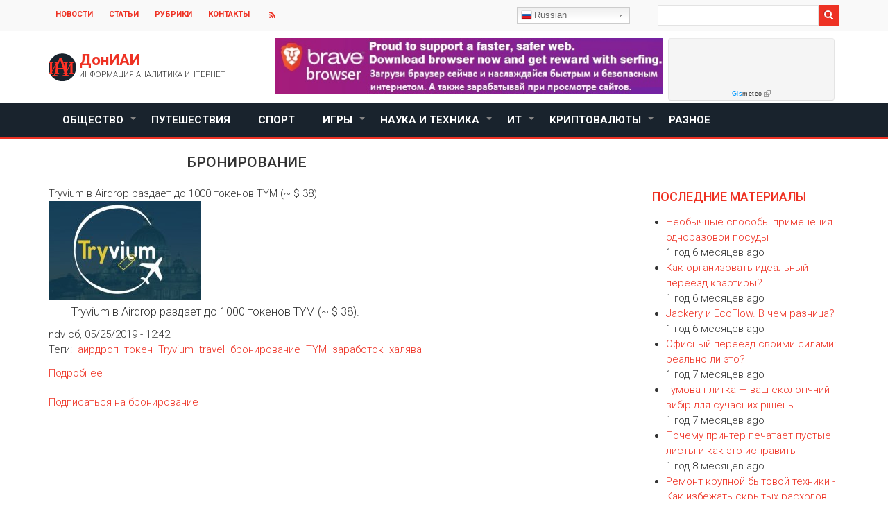

--- FILE ---
content_type: text/html; charset=UTF-8
request_url: http://iai.donetsk.ua/bronirovanie
body_size: 12031
content:


<!-- THEME DEBUG -->
<!-- THEME HOOK: 'html' -->
<!-- FILE NAME SUGGESTIONS:
   * html--taxonomy--term--89.html.twig
   * html--taxonomy--term--%.html.twig
   * html--taxonomy--term.html.twig
   * html--taxonomy.html.twig
   x html.html.twig
-->
<!-- BEGIN OUTPUT from 'themes/news_zymphonies_theme/templates/layout/html.html.twig' -->
<!DOCTYPE html>
<html lang="ru" dir="ltr" prefix="content: http://purl.org/rss/1.0/modules/content/  dc: http://purl.org/dc/terms/  foaf: http://xmlns.com/foaf/0.1/  og: http://ogp.me/ns#  rdfs: http://www.w3.org/2000/01/rdf-schema#  schema: http://schema.org/  sioc: http://rdfs.org/sioc/ns#  sioct: http://rdfs.org/sioc/types#  skos: http://www.w3.org/2004/02/skos/core#  xsd: http://www.w3.org/2001/XMLSchema# ">
  <head>
    <meta charset="utf-8" />
<meta name="title" content="бронирование | Информация Аналитика Интернет" />
<link rel="canonical" href="http://iai.donetsk.ua/bronirovanie" />
<meta name="Generator" content="Drupal 8 (https://www.drupal.org)" />
<meta name="MobileOptimized" content="width" />
<meta name="HandheldFriendly" content="true" />
<meta name="viewport" content="width=device-width, initial-scale=1.0" />
<link rel="shortcut icon" href="/themes/news_zymphonies_theme/favicon.ico" type="image/vnd.microsoft.icon" />
<link rel="delete-form" href="/taxonomy/term/89/delete" />
<link rel="edit-form" href="/taxonomy/term/89/edit" />
<link rel="alternate" type="application/rss+xml" title="бронирование" href="http://iai.donetsk.ua/taxonomy/term/89/feed" />

    <title>бронирование | Информация Аналитика Интернет</title>
    <link rel="stylesheet" href="/sites/default/files/css/css_tgRCjKlEIkN61RybyIG4gybPn1KhZpcGZEy3cDGssw8.css?snkpse" media="all" />
<link rel="stylesheet" href="/sites/default/files/css/css_gDWNpwSSGLu5N0e_ROCYrr63k25rdY7-J9aGwLQ_v6o.css?snkpse" media="all" />

    
<!--[if lte IE 8]>
<script src="/core/assets/vendor/html5shiv/html5shiv.min.js?v=3.7.3"></script>
<![endif]-->

  </head>
  <body class="path-taxonomy">
    <a href="#main-content" class="visually-hidden focusable skip-link">
      Перейти к основному содержанию
    </a>
    
    

<!-- THEME DEBUG -->
<!-- THEME HOOK: 'off_canvas_page_wrapper' -->
<!-- BEGIN OUTPUT from 'core/themes/stable/templates/content/off-canvas-page-wrapper.html.twig' -->
  <div class="dialog-off-canvas-main-canvas" data-off-canvas-main-canvas>
    

<!-- THEME DEBUG -->
<!-- THEME HOOK: 'page' -->
<!-- FILE NAME SUGGESTIONS:
   * page--taxonomy--term--89.html.twig
   * page--taxonomy--term--%.html.twig
   * page--taxonomy--term.html.twig
   * page--taxonomy.html.twig
   x page.html.twig
-->
<!-- BEGIN OUTPUT from 'themes/news_zymphonies_theme/templates/layout/page.html.twig' -->


  <div class="top-menu">
    <div class="container">
      <div class="row">

        <!-- Start: Contact Phone & Email -->

        <div class="col-sm-9">
          
          <div class="top-blocks">
                          

<!-- THEME DEBUG -->
<!-- THEME HOOK: 'region' -->
<!-- FILE NAME SUGGESTIONS:
   * region--top-menu.html.twig
   x region.html.twig
-->
<!-- BEGIN OUTPUT from 'themes/news_zymphonies_theme/templates/layout/region.html.twig' -->
  <div class="region region-top-menu">
    

<!-- THEME DEBUG -->
<!-- THEME HOOK: 'block' -->
<!-- FILE NAME SUGGESTIONS:
   * block--news-zymphonies-theme-account-menu.html.twig
   * block--system-menu-block--account.html.twig
   x block--system-menu-block.html.twig
   * block--system.html.twig
   * block.html.twig
-->
<!-- BEGIN OUTPUT from 'core/themes/stable/templates/block/block--system-menu-block.html.twig' -->
<nav role="navigation" aria-labelledby="block-news-zymphonies-theme-account-menu-menu" id="block-news-zymphonies-theme-account-menu">
            
  <h2 class="visually-hidden" id="block-news-zymphonies-theme-account-menu-menu">User account menu</h2>
  

        

<!-- THEME DEBUG -->
<!-- THEME HOOK: 'menu__account' -->
<!-- FILE NAME SUGGESTIONS:
   * menu--account.html.twig
   x menu.html.twig
-->
<!-- BEGIN OUTPUT from 'themes/news_zymphonies_theme/templates/navigation/menu.html.twig' -->

              <ul class="menu">
                    <li class="menu-item">
        <a href="/novosti" data-drupal-link-system-path="taxonomy/term/5">Новости</a>
              </li>
                <li class="menu-item">
        <a href="/stati" data-drupal-link-system-path="taxonomy/term/6">Статьи</a>
              </li>
                <li class="menu-item">
        <a href="/rubriki" data-drupal-link-system-path="taxonomy/term/7">Рубрики</a>
              </li>
                <li class="menu-item">
        <a href="/kontakty" data-drupal-link-system-path="node/4">Контакты</a>
              </li>
        </ul>
  


<!-- END OUTPUT from 'themes/news_zymphonies_theme/templates/navigation/menu.html.twig' -->


  </nav>

<!-- END OUTPUT from 'core/themes/stable/templates/block/block--system-menu-block.html.twig' -->


  </div>

<!-- END OUTPUT from 'themes/news_zymphonies_theme/templates/layout/region.html.twig' -->


            
            <!-- Start: Social media icons -->

                          <div class="social-media">
                                                                                                                  <a href="rss.xml" class="rss" target="_blank" ><i class="fa fa-rss"></i></a>
                              </div>
            
            <!-- End: Social media icons -->

                          

<!-- THEME DEBUG -->
<!-- THEME HOOK: 'region' -->
<!-- FILE NAME SUGGESTIONS:
   * region--contact-email.html.twig
   x region.html.twig
-->
<!-- BEGIN OUTPUT from 'themes/news_zymphonies_theme/templates/layout/region.html.twig' -->
  <div class="region region-contact-email">
    

<!-- THEME DEBUG -->
<!-- THEME HOOK: 'block' -->
<!-- FILE NAME SUGGESTIONS:
   * block--gtranslate.html.twig
   * block--gtranslate-block.html.twig
   * block--gtranslate.html.twig
   x block.html.twig
-->
<!-- BEGIN OUTPUT from 'themes/news_zymphonies_theme/templates/block/block.html.twig' -->
<div id="block-gtranslate" class="block block-gtranslate block-gtranslate-block">
  
      
      <div class="content">
      

<!-- THEME DEBUG -->
<!-- THEME HOOK: 'gtranslate' -->
<!-- BEGIN OUTPUT from 'modules/gtranslate/templates/gtranslate.html.twig' -->

<div class="gtranslate">
<script type="text/javascript">
/* <![CDATA[ */
eval(unescape("eval%28function%28p%2Ca%2Cc%2Ck%2Ce%2Cr%29%7Be%3Dfunction%28c%29%7Breturn%28c%3Ca%3F%27%27%3Ae%28parseInt%28c/a%29%29%29+%28%28c%3Dc%25a%29%3E35%3FString.fromCharCode%28c+29%29%3Ac.toString%2836%29%29%7D%3Bif%28%21%27%27.replace%28/%5E/%2CString%29%29%7Bwhile%28c--%29r%5Be%28c%29%5D%3Dk%5Bc%5D%7C%7Ce%28c%29%3Bk%3D%5Bfunction%28e%29%7Breturn%20r%5Be%5D%7D%5D%3Be%3Dfunction%28%29%7Breturn%27%5C%5Cw+%27%7D%3Bc%3D1%7D%3Bwhile%28c--%29if%28k%5Bc%5D%29p%3Dp.replace%28new%20RegExp%28%27%5C%5Cb%27+e%28c%29+%27%5C%5Cb%27%2C%27g%27%29%2Ck%5Bc%5D%29%3Breturn%20p%7D%28%276%207%28a%2Cb%29%7Bn%7B4%282.9%29%7B3%20c%3D2.9%28%22o%22%29%3Bc.p%28b%2Cf%2Cf%29%3Ba.q%28c%29%7Dg%7B3%20c%3D2.r%28%29%3Ba.s%28%5C%27t%5C%27+b%2Cc%29%7D%7Du%28e%29%7B%7D%7D6%20h%28a%29%7B4%28a.8%29a%3Da.8%3B4%28a%3D%3D%5C%27%5C%27%29v%3B3%20b%3Da.w%28%5C%27%7C%5C%27%29%5B1%5D%3B3%20c%3B3%20d%3D2.x%28%5C%27y%5C%27%29%3Bz%283%20i%3D0%3Bi%3Cd.5%3Bi++%294%28d%5Bi%5D.A%3D%3D%5C%27B-C-D%5C%27%29c%3Dd%5Bi%5D%3B4%282.j%28%5C%27k%5C%27%29%3D%3DE%7C%7C2.j%28%5C%27k%5C%27%29.l.5%3D%3D0%7C%7Cc.5%3D%3D0%7C%7Cc.l.5%3D%3D0%29%7BF%286%28%29%7Bh%28a%29%7D%2CG%29%7Dg%7Bc.8%3Db%3B7%28c%2C%5C%27m%5C%27%29%3B7%28c%2C%5C%27m%5C%27%29%7D%7D%27%2C43%2C43%2C%27%7C%7Cdocument%7Cvar%7Cif%7Clength%7Cfunction%7CGTranslateFireEvent%7Cvalue%7CcreateEvent%7C%7C%7C%7C%7C%7Ctrue%7Celse%7CdoGTranslate%7C%7CgetElementById%7Cgoogle_translate_element2%7CinnerHTML%7Cchange%7Ctry%7CHTMLEvents%7CinitEvent%7CdispatchEvent%7CcreateEventObject%7CfireEvent%7Con%7Ccatch%7Creturn%7Csplit%7CgetElementsByTagName%7Cselect%7Cfor%7CclassName%7Cgoog%7Cte%7Ccombo%7Cnull%7CsetTimeout%7C500%27.split%28%27%7C%27%29%2C0%2C%7B%7D%29%29"))
/* ]]> */
</script><style type="text/css">
<!--
#goog-gt-tt {display:none !important;}

.goog-te-banner-frame {display:none !important;}

.goog-te-menu-value:hover {text-decoration:none !important;}

body {top:0 !important;}

#google_translate_element2 {display:none!important;}
-->
</style><div id="google_translate_element2"></div>
<script type="text/javascript">function googleTranslateElementInit2() {new google.translate.TranslateElement({pageLanguage: 'ru', autoDisplay: false}, 'google_translate_element2');}</script>
<script type="text/javascript" src="//translate.google.com/translate_a/element.js?cb=googleTranslateElementInit2"></script><div class="switcher notranslate"><div class="selected"><a href="#" onclick="return false;"><span class="gflag" style="background-position:-500px -200px"><img src="/modules/gtranslate/gtranslate-files/blank.png" height="16" width="16" alt="Russian" /></span>Russian</a></div><div class="option" style="position: fixed;"><a href="#" onclick="doGTranslate('ru|ru');jQuery(this).parent().parent().find('div.selected a').html(jQuery(this).html());return false;" title="Russian" class="nturl  selected"><span class="gflag" style="background-position:-500px -200px;"><img src="/modules/gtranslate/gtranslate-files/blank.png" height="16" width="16" alt="Russian" /></span>Russian</a><a href="#" onclick="doGTranslate('ru|ar');jQuery(this).parent().parent().find('div.selected a').html(jQuery(this).html());return false;" title="Arabic" class="nturl "><span class="gflag" style="background-position:-100px -0px;"><img src="/modules/gtranslate/gtranslate-files/blank.png" height="16" width="16" alt="Arabic" /></span>Arabic</a><a href="#" onclick="doGTranslate('ru|be');jQuery(this).parent().parent().find('div.selected a').html(jQuery(this).html());return false;" title="Belarusian" class="nturl "><span class="gflag" style="background-position:-0px -600px;"><img src="/modules/gtranslate/gtranslate-files/blank.png" height="16" width="16" alt="Belarusian" /></span>Belarusian</a><a href="#" onclick="doGTranslate('ru|zh-CN');jQuery(this).parent().parent().find('div.selected a').html(jQuery(this).html());return false;" title="Chinese (Simplified)" class="nturl "><span class="gflag" style="background-position:-300px -0px;"><img src="/modules/gtranslate/gtranslate-files/blank.png" height="16" width="16" alt="Chinese (Simplified)" /></span>Chinese (Simplified)</a><a href="#" onclick="doGTranslate('ru|cs');jQuery(this).parent().parent().find('div.selected a').html(jQuery(this).html());return false;" title="Czech" class="nturl "><span class="gflag" style="background-position:-600px -0px;"><img src="/modules/gtranslate/gtranslate-files/blank.png" height="16" width="16" alt="Czech" /></span>Czech</a><a href="#" onclick="doGTranslate('ru|en');jQuery(this).parent().parent().find('div.selected a').html(jQuery(this).html());return false;" title="English" class="nturl "><span class="gflag" style="background-position:-0px -0px;"><img src="/modules/gtranslate/gtranslate-files/blank.png" height="16" width="16" alt="English" /></span>English</a><a href="#" onclick="doGTranslate('ru|fr');jQuery(this).parent().parent().find('div.selected a').html(jQuery(this).html());return false;" title="French" class="nturl "><span class="gflag" style="background-position:-200px -100px;"><img src="/modules/gtranslate/gtranslate-files/blank.png" height="16" width="16" alt="French" /></span>French</a><a href="#" onclick="doGTranslate('ru|de');jQuery(this).parent().parent().find('div.selected a').html(jQuery(this).html());return false;" title="German" class="nturl "><span class="gflag" style="background-position:-300px -100px;"><img src="/modules/gtranslate/gtranslate-files/blank.png" height="16" width="16" alt="German" /></span>German</a><a href="#" onclick="doGTranslate('ru|el');jQuery(this).parent().parent().find('div.selected a').html(jQuery(this).html());return false;" title="Greek" class="nturl "><span class="gflag" style="background-position:-400px -100px;"><img src="/modules/gtranslate/gtranslate-files/blank.png" height="16" width="16" alt="Greek" /></span>Greek</a><a href="#" onclick="doGTranslate('ru|ga');jQuery(this).parent().parent().find('div.selected a').html(jQuery(this).html());return false;" title="Irish" class="nturl "><span class="gflag" style="background-position:-600px -500px;"><img src="/modules/gtranslate/gtranslate-files/blank.png" height="16" width="16" alt="Irish" /></span>Irish</a><a href="#" onclick="doGTranslate('ru|it');jQuery(this).parent().parent().find('div.selected a').html(jQuery(this).html());return false;" title="Italian" class="nturl "><span class="gflag" style="background-position:-600px -100px;"><img src="/modules/gtranslate/gtranslate-files/blank.png" height="16" width="16" alt="Italian" /></span>Italian</a><a href="#" onclick="doGTranslate('ru|ja');jQuery(this).parent().parent().find('div.selected a').html(jQuery(this).html());return false;" title="Japanese" class="nturl "><span class="gflag" style="background-position:-700px -100px;"><img src="/modules/gtranslate/gtranslate-files/blank.png" height="16" width="16" alt="Japanese" /></span>Japanese</a><a href="#" onclick="doGTranslate('ru|pl');jQuery(this).parent().parent().find('div.selected a').html(jQuery(this).html());return false;" title="Polish" class="nturl "><span class="gflag" style="background-position:-200px -200px;"><img src="/modules/gtranslate/gtranslate-files/blank.png" height="16" width="16" alt="Polish" /></span>Polish</a><a href="#" onclick="doGTranslate('ru|pt');jQuery(this).parent().parent().find('div.selected a').html(jQuery(this).html());return false;" title="Portuguese" class="nturl "><span class="gflag" style="background-position:-300px -200px;"><img src="/modules/gtranslate/gtranslate-files/blank.png" height="16" width="16" alt="Portuguese" /></span>Portuguese</a><a href="#" onclick="doGTranslate('ru|sk');jQuery(this).parent().parent().find('div.selected a').html(jQuery(this).html());return false;" title="Slovak" class="nturl "><span class="gflag" style="background-position:-700px -300px;"><img src="/modules/gtranslate/gtranslate-files/blank.png" height="16" width="16" alt="Slovak" /></span>Slovak</a><a href="#" onclick="doGTranslate('ru|es');jQuery(this).parent().parent().find('div.selected a').html(jQuery(this).html());return false;" title="Spanish" class="nturl "><span class="gflag" style="background-position:-600px -200px;"><img src="/modules/gtranslate/gtranslate-files/blank.png" height="16" width="16" alt="Spanish" /></span>Spanish</a><a href="#" onclick="doGTranslate('ru|uk');jQuery(this).parent().parent().find('div.selected a').html(jQuery(this).html());return false;" title="Ukrainian" class="nturl "><span class="gflag" style="background-position:-100px -400px;"><img src="/modules/gtranslate/gtranslate-files/blank.png" height="16" width="16" alt="Ukrainian" /></span>Ukrainian</a></div></div><style type="text/css">
			        span.gflag {font-size:16px;padding:1px 0;background-repeat:no-repeat;background-image:url(/modules/gtranslate/gtranslate-files/16.png);}
			        span.gflag img {border:0;margin-top:2px;}
			        .switcher {font-family:Arial;font-size:10pt;text-align:left;cursor:pointer;overflow:hidden;width:163px;line-height:16px;}
			        .switcher a {text-decoration:none;display:block;font-size:10pt;-webkit-box-sizing:content-box;-moz-box-sizing:content-box;box-sizing:content-box;border:none;}
			        .switcher a span.gflag {margin-right:3px;padding:0;display:block;float:left;}
			        .switcher .selected {background:#FFFFFF url(/modules/gtranslate/gtranslate-files/switcher.png) repeat-x;position:relative;z-index:9999;}
			        .switcher .selected a {border:1px solid #CCCCCC;background:url(/modules/gtranslate/gtranslate-files/arrow_down.png) 146px center no-repeat;color:#666666;padding:3px 5px;width:151px;}
			        .switcher .selected a:hover {background:#F0F0F0 url(/modules/gtranslate/gtranslate-files/arrow_down.png) 146px center no-repeat;}
			        .switcher .option {position:relative;z-index:9998;border-left:1px solid #CCCCCC;border-right:1px solid #CCCCCC;border-bottom:1px solid #CCCCCC;background-color:#EEEEEE;display:none;width:161px;-webkit-box-sizing:content-box;-moz-box-sizing:content-box;box-sizing:content-box;}
			        .switcher .option a {color:#000;padding:3px 5px;}
			        .switcher .option a:hover {background:#FFC;}
			        .switcher .option a.selected {background:#FFC;}
			        #selected_lang_name {float: none;}
			        .l_name {float: none !important;margin: 0;}
			    </style>
</div>
<!-- END OUTPUT from 'modules/gtranslate/templates/gtranslate.html.twig' -->


    </div>
  </div>

<!-- END OUTPUT from 'themes/news_zymphonies_theme/templates/block/block.html.twig' -->


  </div>

<!-- END OUTPUT from 'themes/news_zymphonies_theme/templates/layout/region.html.twig' -->


            
          </div>

        </div>

        <!-- End: Contact Phone & Email -->

        <!-- Start: Top menu -->

                  <div class="col-sm-3">
            

<!-- THEME DEBUG -->
<!-- THEME HOOK: 'region' -->
<!-- FILE NAME SUGGESTIONS:
   * region--search.html.twig
   x region.html.twig
-->
<!-- BEGIN OUTPUT from 'themes/news_zymphonies_theme/templates/layout/region.html.twig' -->
  <div class="region region-search">
    

<!-- THEME DEBUG -->
<!-- THEME HOOK: 'block' -->
<!-- FILE NAME SUGGESTIONS:
   * block--news-zymphonies-theme-search.html.twig
   * block--search-form-block.html.twig
   x block--search.html.twig
   * block.html.twig
-->
<!-- BEGIN OUTPUT from 'themes/news_zymphonies_theme/templates/block/block--search.html.twig' -->
<div class="search-block-form block block-search" data-drupal-selector="search-block-form" id="block-news-zymphonies-theme-search" role="search">
  
      <h2 class="visually-hidden">Search</h2>
    
      

<!-- THEME DEBUG -->
<!-- THEME HOOK: 'form' -->
<!-- BEGIN OUTPUT from 'themes/news_zymphonies_theme/templates/form/form.html.twig' -->
<form action="/search/node" method="get" id="search-block-form" accept-charset="UTF-8">
  

<!-- THEME DEBUG -->
<!-- THEME HOOK: 'form_element' -->
<!-- BEGIN OUTPUT from 'themes/news_zymphonies_theme/templates/form/form-element.html.twig' -->
<div class="js-form-item form-item js-form-type-search form-type-search js-form-item-keys form-item-keys form-no-label">
      

<!-- THEME DEBUG -->
<!-- THEME HOOK: 'form_element_label' -->
<!-- BEGIN OUTPUT from 'themes/news_zymphonies_theme/templates/form/form-element-label.html.twig' -->
<label for="edit-keys" class="visually-hidden">Search</label>
<!-- END OUTPUT from 'themes/news_zymphonies_theme/templates/form/form-element-label.html.twig' -->


        

<!-- THEME DEBUG -->
<!-- THEME HOOK: 'input__search' -->
<!-- FILE NAME SUGGESTIONS:
   * input--search.html.twig
   x input.html.twig
-->
<!-- BEGIN OUTPUT from 'themes/news_zymphonies_theme/templates/form/input.html.twig' -->
<input title="Введите ключевые слова для поиска." data-drupal-selector="edit-keys" type="search" id="edit-keys" name="keys" value="" size="15" maxlength="128" class="form-search" />

<!-- END OUTPUT from 'themes/news_zymphonies_theme/templates/form/input.html.twig' -->


        </div>

<!-- END OUTPUT from 'themes/news_zymphonies_theme/templates/form/form-element.html.twig' -->



<!-- THEME DEBUG -->
<!-- THEME HOOK: 'container' -->
<!-- BEGIN OUTPUT from 'themes/news_zymphonies_theme/templates/form/container.html.twig' -->
<div data-drupal-selector="edit-actions" class="form-actions js-form-wrapper form-wrapper" id="edit-actions">

<!-- THEME DEBUG -->
<!-- THEME HOOK: 'input__submit' -->
<!-- FILE NAME SUGGESTIONS:
   * input--submit.html.twig
   x input.html.twig
-->
<!-- BEGIN OUTPUT from 'themes/news_zymphonies_theme/templates/form/input.html.twig' -->
<input data-drupal-selector="edit-submit" type="submit" id="edit-submit" value="Search" class="button js-form-submit form-submit" />

<!-- END OUTPUT from 'themes/news_zymphonies_theme/templates/form/input.html.twig' -->

</div>

<!-- END OUTPUT from 'themes/news_zymphonies_theme/templates/form/container.html.twig' -->


</form>

<!-- END OUTPUT from 'themes/news_zymphonies_theme/templates/form/form.html.twig' -->


  </div>

<!-- END OUTPUT from 'themes/news_zymphonies_theme/templates/block/block--search.html.twig' -->


  </div>

<!-- END OUTPUT from 'themes/news_zymphonies_theme/templates/layout/region.html.twig' -->


          </div>
        
        <!-- End: Top menu -->

      </div>
    </div>
  </div>


<header class="main-header">
  <nav class="navbar topnav navbar-default" role="navigation">
    <div class="container">
      <div class="row">

        <!-- Start: Header -->

        <div class="navbar-header col-md-3">
          <button type="button" class="navbar-toggle" data-toggle="collapse" data-target="#main-navigation">
            <span class="sr-only">Toggle navigation</span>
            <span class="icon-bar"></span>
            <span class="icon-bar"></span>
            <span class="icon-bar"></span>
          </button>
                      

<!-- THEME DEBUG -->
<!-- THEME HOOK: 'region' -->
<!-- FILE NAME SUGGESTIONS:
   * region--header.html.twig
   x region.html.twig
-->
<!-- BEGIN OUTPUT from 'themes/news_zymphonies_theme/templates/layout/region.html.twig' -->
  <div class="region region-header">
    

<!-- THEME DEBUG -->
<!-- THEME HOOK: 'block' -->
<!-- FILE NAME SUGGESTIONS:
   * block--news-zymphonies-theme-branding.html.twig
   x block--system-branding-block.html.twig
   * block--system.html.twig
   * block.html.twig
-->
<!-- BEGIN OUTPUT from 'themes/news_zymphonies_theme/templates/block/block--system-branding-block.html.twig' -->
<div id="block-news-zymphonies-theme-branding" class="site-branding block block-system block-system-branding-block">
  
      
        <div class="brand logo">
      <a href="/" title="Главная" rel="home" class="site-branding__logo">
        <img src="/themes/news_zymphonies_theme/logo.svg" alt="Главная" />
      </a>
    </div>
        <div class="brand site-name">
              <div class="site-branding__name">
          <a href="/" title="Главная" rel="home">ДонИАИ</a><span class="site-branding__slogan">Информация Аналитика Интернет</span>
        </div>
            <!--         <div class="site-branding__slogan">Информация Аналитика Интернет</div>
       -->
    </div>
  </div>

<!-- END OUTPUT from 'themes/news_zymphonies_theme/templates/block/block--system-branding-block.html.twig' -->


  </div>

<!-- END OUTPUT from 'themes/news_zymphonies_theme/templates/layout/region.html.twig' -->


                  </div>

        <!-- End: Header -->

        <!-- Start: Header Ads -->

                  <div class="col-md-9">
            

<!-- THEME DEBUG -->
<!-- THEME HOOK: 'region' -->
<!-- FILE NAME SUGGESTIONS:
   * region--header-ads.html.twig
   x region.html.twig
-->
<!-- BEGIN OUTPUT from 'themes/news_zymphonies_theme/templates/layout/region.html.twig' -->
  <div class="region region-header-ads">
    

<!-- THEME DEBUG -->
<!-- THEME HOOK: 'block' -->
<!-- FILE NAME SUGGESTIONS:
   * block--bravebanner.html.twig
   * block--block-content--d95ac71e-c531-4cdb-9d72-8b5bc3cde9c4.html.twig
   * block--block-content.html.twig
   * block--block-content.html.twig
   x block.html.twig
-->
<!-- BEGIN OUTPUT from 'themes/news_zymphonies_theme/templates/block/block.html.twig' -->
<div id="block-bravebanner" class="block block-block-content block-block-contentd95ac71e-c531-4cdb-9d72-8b5bc3cde9c4">
  
      
      <div class="content">
      

<!-- THEME DEBUG -->
<!-- THEME HOOK: 'field' -->
<!-- FILE NAME SUGGESTIONS:
   * field--block-content--body--basic.html.twig
   * field--block-content--body.html.twig
   * field--block-content--basic.html.twig
   * field--body.html.twig
   x field--text-with-summary.html.twig
   * field.html.twig
-->
<!-- BEGIN OUTPUT from 'themes/news_zymphonies_theme/templates/field/field--text-with-summary.html.twig' -->

            <div class="clearfix text-formatted field field--name-body field--type-text-with-summary field--label-hidden field__item"><p><a href="https://brave.com/iai002"><img alt="Download best safer ant faster browser and get rewards of serfing internet." height="80px" src="/sites/default/files/brave-browser-doniai.jpg" width="560px" /></a></p>
</div>
      
<!-- END OUTPUT from 'themes/news_zymphonies_theme/templates/field/field--text-with-summary.html.twig' -->


    </div>
  </div>

<!-- END OUTPUT from 'themes/news_zymphonies_theme/templates/block/block.html.twig' -->



<!-- THEME DEBUG -->
<!-- THEME HOOK: 'block' -->
<!-- FILE NAME SUGGESTIONS:
   * block--prognozpogodygoroddoneck.html.twig
   * block--block-content--05b51be5-c0cf-42a5-a642-a568f70608b6.html.twig
   * block--block-content.html.twig
   * block--block-content.html.twig
   x block.html.twig
-->
<!-- BEGIN OUTPUT from 'themes/news_zymphonies_theme/templates/block/block.html.twig' -->
<div id="block-prognozpogodygoroddoneck" class="block block-block-content block-block-content05b51be5-c0cf-42a5-a642-a568f70608b6">
  
      
      <div class="content">
      

<!-- THEME DEBUG -->
<!-- THEME HOOK: 'field' -->
<!-- FILE NAME SUGGESTIONS:
   * field--block-content--body--basic.html.twig
   * field--block-content--body.html.twig
   * field--block-content--basic.html.twig
   * field--body.html.twig
   x field--text-with-summary.html.twig
   * field.html.twig
-->
<!-- BEGIN OUTPUT from 'themes/news_zymphonies_theme/templates/field/field--text-with-summary.html.twig' -->

            <div class="clearfix text-formatted field field--name-body field--type-text-with-summary field--label-hidden field__item"><!-- Gismeteo Informer (begin) -->
<div id="GMI_240x90-3_ru" class="gm-info">
    <div style="position:relative;width:240px;height:90px;border:solid 1px;background:#F5F5F5;border-color:#EAEAEA #E4E4E4 #DDDDDD #E6E6E6;border-radius:4px;-webkit-box-sizing:border-box;-moz-box-sizing:border-box;box-sizing:border-box;">
        <a style="font:9px/11px Tahoma,Arial,sans-serif;letter-spacing:0.5px;text-align:center;text-decoration:none;position:absolute;bottom:3px;left:0;width:100%;color:#333;" href="https://gismeteo.ua"><span style="color:#0099FF;">Gis</span>meteo</a>
    </div>
</div>
<script type="text/javascript">
<!--//--><![CDATA[// ><!--

(function() {
    var
        d = this.document,
        o = this.navigator.userAgent.match(/MSIE (6|7|8)/) ? true : false,
        s = d.createElement('script');
 
    s.src  = 'https://www.gismeteo.ua/informers/simple/install/';
    s.type = 'text/javascript';
    s[(o ? 'defer' : 'async')] = true;
    s[(o ? 'onreadystatechange' : 'onload')] = function() {
        try {new GmI({
            slug : 'd8d1ffe81c123507e16159e1379143ad',
            type : '240x90-3',
            lang : 'ru'
        })} catch (e) {}
    }
 
    d.body.appendChild(s);
})();

//--><!]]>
</script><!-- Gismeteo Informer (finish) --></div>
      
<!-- END OUTPUT from 'themes/news_zymphonies_theme/templates/field/field--text-with-summary.html.twig' -->


    </div>
  </div>

<!-- END OUTPUT from 'themes/news_zymphonies_theme/templates/block/block.html.twig' -->


  </div>

<!-- END OUTPUT from 'themes/news_zymphonies_theme/templates/layout/region.html.twig' -->


          </div>
        
        <!-- End: Header Ads -->

        </div>
      </div>
    </nav>
</header>


<!-- End: Main menu -->

  <div class="main-menu">
    <div class="container">
      <div class="row">
        <div class="col-md-12">
          

<!-- THEME DEBUG -->
<!-- THEME HOOK: 'region' -->
<!-- FILE NAME SUGGESTIONS:
   * region--primary-menu.html.twig
   x region.html.twig
-->
<!-- BEGIN OUTPUT from 'themes/news_zymphonies_theme/templates/layout/region.html.twig' -->
  <div class="region region-primary-menu">
    

<!-- THEME DEBUG -->
<!-- THEME HOOK: 'block' -->
<!-- FILE NAME SUGGESTIONS:
   * block--news-zymphonies-theme-main-menu.html.twig
   * block--system-menu-block--main.html.twig
   x block--system-menu-block.html.twig
   * block--system.html.twig
   * block.html.twig
-->
<!-- BEGIN OUTPUT from 'core/themes/stable/templates/block/block--system-menu-block.html.twig' -->
<nav role="navigation" aria-labelledby="block-news-zymphonies-theme-main-menu-menu" id="block-news-zymphonies-theme-main-menu">
            
  <h2 class="visually-hidden" id="block-news-zymphonies-theme-main-menu-menu">Main navigation</h2>
  

        

<!-- THEME DEBUG -->
<!-- THEME HOOK: 'menu__main' -->
<!-- FILE NAME SUGGESTIONS:
   x menu--main.html.twig
   x menu--main.html.twig
   * menu.html.twig
-->
<!-- BEGIN OUTPUT from 'themes/news_zymphonies_theme/templates/navigation/menu--main.html.twig' -->

              <ul class="sm menu-base-theme" id="main-menu"  class="menu nav navbar-nav">
                      <li>
        <a href="/obschestvo" data-target="#" data-toggle="dropdown">Общество</a>
                                  <ul>
                      <li>
        <a href="/obschestvo/dosug" title="Досуг" data-drupal-link-system-path="taxonomy/term/455">Досуг</a>
                  </li>
                  <li>
        <a href="/obschestvo/zdorove" title="Здоровье" data-drupal-link-system-path="taxonomy/term/471">Здоровье</a>
                  </li>
                  <li>
        <a href="/obschestvo/zhizn" title="Жизнь" data-drupal-link-system-path="taxonomy/term/12">Жизнь</a>
                  </li>
                  <li>
        <a href="/obschestvo/kultura" title="Культура" data-drupal-link-system-path="taxonomy/term/11">Культура</a>
                  </li>
                  <li>
        <a href="/obschestvo/politika" title="Политика" data-drupal-link-system-path="taxonomy/term/9">Политика</a>
                  </li>
                  <li>
        <a href="/obschestvo/ekonomika" title="Экономика" data-drupal-link-system-path="taxonomy/term/10">Экономика</a>
                  </li>
                  <li>
        <a href="/obschestvo/rabota" title="Работа" data-drupal-link-system-path="taxonomy/term/422">Работа</a>
                  </li>
        </ul>
  
            </li>
                  <li>
        <a href="/puteshestviya" title="Путешествия" data-drupal-link-system-path="taxonomy/term/16">Путешествия</a>
                  </li>
                  <li>
        <a href="/sport" title="Спорт" data-drupal-link-system-path="taxonomy/term/15">Спорт</a>
                  </li>
                  <li>
        <a href="/igry" data-target="#" data-toggle="dropdown">Игры</a>
                                  <ul>
                      <li>
        <a href="/igry/allody-online" title="Аллоды Online" data-drupal-link-system-path="taxonomy/term/4">Аллоды Online</a>
                  </li>
        </ul>
  
            </li>
                  <li>
        <a href="/nauka-i-tekhnika" data-target="#" data-toggle="dropdown">Наука и Техника</a>
                                  <ul>
                      <li>
        <a href="/nauka-i-tekhnika/teploenergetika" title="Теплоэнергетика" data-drupal-link-system-path="taxonomy/term/441">Теплоэнергетика</a>
                  </li>
                  <li>
        <a href="/nauka-i-tekhnika/obrazovanie" title="Образование" data-drupal-link-system-path="taxonomy/term/1">Образование</a>
                  </li>
                  <li>
        <a href="/nauka-i-tekhnika/medicina" title="Медицина" data-drupal-link-system-path="taxonomy/term/19">Медицина</a>
                  </li>
        </ul>
  
            </li>
                  <li>
        <a href="/it" data-target="#" data-toggle="dropdown">ИТ</a>
                                  <ul>
                      <li>
        <a href="/it/internet" title="Интернет" data-drupal-link-system-path="taxonomy/term/435">Интернет</a>
                  </li>
                  <li>
        <a href="/it/poligrafiya" title="Полиграфия" data-drupal-link-system-path="taxonomy/term/472">Полиграфия</a>
                  </li>
                  <li>
        <a href="/it/gadzhety" title="Гаджеты" data-drupal-link-system-path="taxonomy/term/465">Гаджеты</a>
                  </li>
        </ul>
  
            </li>
                  <li>
        <a href="/kriptovalyuty" data-target="#" data-toggle="dropdown">Криптовалюты</a>
                                  <ul>
                      <li>
        <a href="/kriptovalyuty/airdrop" title="Airdrop" data-drupal-link-system-path="taxonomy/term/20">Airdrop</a>
                  </li>
                  <li>
        <a href="/kriptovalyuty/bounty" title="Bounty" data-drupal-link-system-path="taxonomy/term/235">Bounty</a>
                  </li>
                  <li>
        <a href="/kriptovalyuty/ico" title="ICO" data-drupal-link-system-path="taxonomy/term/332">ICO</a>
                  </li>
                  <li>
        <a href="/kriptovalyuty/steking" title="Стекинг" data-drupal-link-system-path="taxonomy/term/215">Стекинг</a>
                  </li>
                  <li>
        <a href="/kriptovalyuty/treyding" title="Трейдинг" data-drupal-link-system-path="taxonomy/term/234">Трейдинг</a>
                  </li>
        </ul>
  
            </li>
                  <li>
        <a href="/raznoe" title="Разное" data-drupal-link-system-path="taxonomy/term/14">Разное</a>
                  </li>
        </ul>
  


<!-- END OUTPUT from 'themes/news_zymphonies_theme/templates/navigation/menu--main.html.twig' -->


  </nav>

<!-- END OUTPUT from 'core/themes/stable/templates/block/block--system-menu-block.html.twig' -->


  </div>

<!-- END OUTPUT from 'themes/news_zymphonies_theme/templates/layout/region.html.twig' -->


        </div>
      </div>
    </div>
  </div>

<!-- End: Main menu -->


<!-- Start: Top widget -->


<!--End: Top widget -->


<!-- Start: Main content -->
<div class="parallax-widget- one">
  <div class="parallax-region- wow- bounceInDown">
    
    <!--Start: Highlighted -->

          <div class="container">
        <div class="row">
          <div class="col-md-12">
            

<!-- THEME DEBUG -->
<!-- THEME HOOK: 'region' -->
<!-- FILE NAME SUGGESTIONS:
   * region--highlighted.html.twig
   x region.html.twig
-->
<!-- BEGIN OUTPUT from 'themes/news_zymphonies_theme/templates/layout/region.html.twig' -->
  <div class="region region-highlighted">
    

<!-- THEME DEBUG -->
<!-- THEME HOOK: 'block' -->
<!-- FILE NAME SUGGESTIONS:
   * block--news-zymphonies-theme-messages.html.twig
   x block--system-messages-block.html.twig
   * block--system.html.twig
   * block.html.twig
-->
<!-- BEGIN OUTPUT from 'core/themes/stable/templates/block/block--system-messages-block.html.twig' -->


<!-- END OUTPUT from 'core/themes/stable/templates/block/block--system-messages-block.html.twig' -->


  </div>

<!-- END OUTPUT from 'themes/news_zymphonies_theme/templates/layout/region.html.twig' -->


          </div>
        </div>
      </div>
    
    <!--End: Highlighted -->

    <!--Start: Title -->

          <div id="page-title">
        <div id="page-title-inner">
          <div class="container">
            <div class="row">
              <div class="col-md-12">
                

<!-- THEME DEBUG -->
<!-- THEME HOOK: 'region' -->
<!-- FILE NAME SUGGESTIONS:
   * region--page-title.html.twig
   x region.html.twig
-->
<!-- BEGIN OUTPUT from 'themes/news_zymphonies_theme/templates/layout/region.html.twig' -->
  <div class="region region-page-title">
    

<!-- THEME DEBUG -->
<!-- THEME HOOK: 'block' -->
<!-- FILE NAME SUGGESTIONS:
   * block--news-zymphonies-theme-page-title.html.twig
   * block--page-title-block.html.twig
   * block--core.html.twig
   x block.html.twig
-->
<!-- BEGIN OUTPUT from 'themes/news_zymphonies_theme/templates/block/block.html.twig' -->
<div id="block-news-zymphonies-theme-page-title" class="block block-core block-page-title-block">
  
      
      <div class="content">
      

<!-- THEME DEBUG -->
<!-- THEME HOOK: 'page_title' -->
<!-- BEGIN OUTPUT from 'themes/news_zymphonies_theme/templates/content/page-title.html.twig' -->

  <h1 class="page-title">бронирование</h1>


<!-- END OUTPUT from 'themes/news_zymphonies_theme/templates/content/page-title.html.twig' -->


    </div>
  </div>

<!-- END OUTPUT from 'themes/news_zymphonies_theme/templates/block/block.html.twig' -->


  </div>

<!-- END OUTPUT from 'themes/news_zymphonies_theme/templates/layout/region.html.twig' -->


              </div>
            </div>
          </div>
        </div>
      </div>
    
    <!--End: Title -->

    <div class="container">
      <div class="parallax-region">

        <!--Start: Breadcrumb -->

                  <div class="row">
            <div class="col-md-12"></div>
          </div>
        
        <!--End: Breadcrumb -->

        <div class="row layout">

          <!--Start: Sidebar -->

          
          <!--End: Sidebar -->

          <!--End: Content -->

          
            <div class="content_layout">

              <div class=col-md-9> 

                <!-- Start: Slider -->

                
                <!-- End: Slider -->

                <!-- Start: Home page message -->

                
                <!--End: Home page message -->

                

<!-- THEME DEBUG -->
<!-- THEME HOOK: 'region' -->
<!-- FILE NAME SUGGESTIONS:
   * region--content.html.twig
   x region.html.twig
-->
<!-- BEGIN OUTPUT from 'themes/news_zymphonies_theme/templates/layout/region.html.twig' -->
  <div class="region region-content">
    

<!-- THEME DEBUG -->
<!-- THEME HOOK: 'block' -->
<!-- FILE NAME SUGGESTIONS:
   * block--news-zymphonies-theme-content.html.twig
   * block--system-main-block.html.twig
   * block--system.html.twig
   x block.html.twig
-->
<!-- BEGIN OUTPUT from 'themes/news_zymphonies_theme/templates/block/block.html.twig' -->
<div id="block-news-zymphonies-theme-content" class="block block-system block-system-main-block">
  
      
      <div class="content">
      

<!-- THEME DEBUG -->
<!-- THEME HOOK: 'container' -->
<!-- BEGIN OUTPUT from 'themes/news_zymphonies_theme/templates/form/container.html.twig' -->
<div class="views-element-container">

<!-- THEME DEBUG -->
<!-- THEME HOOK: 'views_view' -->
<!-- BEGIN OUTPUT from 'core/themes/stable/templates/views/views-view.html.twig' -->
<div class="js-view-dom-id-c06e2d2cc808eff04f58e8fcfd2bb199ea2acd9e9fd1234712e91d1a358b081d">
  
  
  

      <header>
      

<!-- THEME DEBUG -->
<!-- THEME HOOK: 'taxonomy_term' -->
<!-- FILE NAME SUGGESTIONS:
   * taxonomy-term--89.html.twig
   * taxonomy-term--tags.html.twig
   x taxonomy-term.html.twig
-->
<!-- BEGIN OUTPUT from 'themes/news_zymphonies_theme/templates/content/taxonomy-term.html.twig' -->
<div about="/bronirovanie" typeof="schema:Thing" id="taxonomy-term-89" class="taxonomy-term vocabulary-tags">
  
    

<!-- THEME DEBUG -->
<!-- THEME HOOK: 'rdf_metadata' -->
<!-- BEGIN OUTPUT from 'core/themes/stable/templates/misc/rdf-metadata.html.twig' -->
  <span property="schema:name" content="бронирование" class="hidden"></span>

<!-- END OUTPUT from 'core/themes/stable/templates/misc/rdf-metadata.html.twig' -->


  <div class="content">
    
  </div>
</div>

<!-- END OUTPUT from 'themes/news_zymphonies_theme/templates/content/taxonomy-term.html.twig' -->


    </header>
  
  
  

  

<!-- THEME DEBUG -->
<!-- THEME HOOK: 'views_view_unformatted' -->
<!-- BEGIN OUTPUT from 'themes/news_zymphonies_theme/templates/views/views-view-unformatted.html.twig' -->
    <div class="views-row">
    

<!-- THEME DEBUG -->
<!-- THEME HOOK: 'field' -->
<!-- FILE NAME SUGGESTIONS:
   * field--node--title--article.html.twig
   x field--node--title.html.twig
   * field--node--article.html.twig
   * field--title.html.twig
   * field--string.html.twig
   * field.html.twig
-->
<!-- BEGIN OUTPUT from 'themes/news_zymphonies_theme/templates/field/field--node--title.html.twig' -->
<span property="schema:name" class="field field--name-title field--type-string field--label-hidden">Tryvium в Airdrop раздает до 1000 токенов TYM (~ $ 38)</span>

<!-- END OUTPUT from 'themes/news_zymphonies_theme/templates/field/field--node--title.html.twig' -->



<!-- THEME DEBUG -->
<!-- THEME HOOK: 'field' -->
<!-- FILE NAME SUGGESTIONS:
   * field--node--field-image--article.html.twig
   * field--node--field-image.html.twig
   * field--node--article.html.twig
   * field--field-image.html.twig
   * field--image.html.twig
   x field.html.twig
-->
<!-- BEGIN OUTPUT from 'themes/news_zymphonies_theme/templates/field/field.html.twig' -->

            <div class="field field--name-field-image field--type-image field--label-hidden field__item">

<!-- THEME DEBUG -->
<!-- THEME HOOK: 'image_formatter' -->
<!-- BEGIN OUTPUT from 'themes/news_zymphonies_theme/templates/field/image-formatter.html.twig' -->
  <a href="/kriptovalyuty/airdrop/tryvium-v-airdrop-razdaet-do-1000-tokenov-tym-38">

<!-- THEME DEBUG -->
<!-- THEME HOOK: 'image_style' -->
<!-- BEGIN OUTPUT from 'themes/news_zymphonies_theme/templates/field/image-style.html.twig' -->


<!-- THEME DEBUG -->
<!-- THEME HOOK: 'image' -->
<!-- BEGIN OUTPUT from 'themes/news_zymphonies_theme/templates/field/image.html.twig' -->
<img property="schema:image" src="/sites/default/files/styles/medium/public/2019-05/airdrop-trivium.jpg?itok=fI8Gv2ce" width="220" height="143" alt="Tryvium в Airdrop раздает до 1000 токенов TYM (~ $ 38)" typeof="foaf:Image" class="image-style-medium" />

<!-- END OUTPUT from 'themes/news_zymphonies_theme/templates/field/image.html.twig' -->



<!-- END OUTPUT from 'themes/news_zymphonies_theme/templates/field/image-style.html.twig' -->

</a>

<!-- END OUTPUT from 'themes/news_zymphonies_theme/templates/field/image-formatter.html.twig' -->

</div>
      
<!-- END OUTPUT from 'themes/news_zymphonies_theme/templates/field/field.html.twig' -->



<!-- THEME DEBUG -->
<!-- THEME HOOK: 'field' -->
<!-- FILE NAME SUGGESTIONS:
   * field--node--body--article.html.twig
   * field--node--body.html.twig
   * field--node--article.html.twig
   * field--body.html.twig
   x field--text-with-summary.html.twig
   * field.html.twig
-->
<!-- BEGIN OUTPUT from 'themes/news_zymphonies_theme/templates/field/field--text-with-summary.html.twig' -->

            <div property="schema:text" class="clearfix text-formatted field field--name-body field--type-text-with-summary field--label-hidden field__item"><p><span lang="ru" lang="ru" lang="ru"><span>Tryvium в Airdrop раздает до 1000 токенов TYM (~ $ 38).</span><br /></div>
      
<!-- END OUTPUT from 'themes/news_zymphonies_theme/templates/field/field--text-with-summary.html.twig' -->



<!-- THEME DEBUG -->
<!-- THEME HOOK: 'field' -->
<!-- FILE NAME SUGGESTIONS:
   * field--node--uid--article.html.twig
   x field--node--uid.html.twig
   * field--node--article.html.twig
   * field--uid.html.twig
   * field--entity-reference.html.twig
   * field.html.twig
-->
<!-- BEGIN OUTPUT from 'themes/news_zymphonies_theme/templates/field/field--node--uid.html.twig' -->
<span rel="schema:author" class="field field--name-uid field--type-entity-reference field--label-hidden">

<!-- THEME DEBUG -->
<!-- THEME HOOK: 'username' -->
<!-- BEGIN OUTPUT from 'core/themes/stable/templates/user/username.html.twig' -->
<span lang="" about="/user_2905/ndv" typeof="schema:Person" property="schema:name" datatype="">ndv</span>
<!-- END OUTPUT from 'core/themes/stable/templates/user/username.html.twig' -->

</span>

<!-- END OUTPUT from 'themes/news_zymphonies_theme/templates/field/field--node--uid.html.twig' -->



<!-- THEME DEBUG -->
<!-- THEME HOOK: 'field' -->
<!-- FILE NAME SUGGESTIONS:
   * field--node--created--article.html.twig
   x field--node--created.html.twig
   * field--node--article.html.twig
   * field--created.html.twig
   * field--created.html.twig
   * field.html.twig
-->
<!-- BEGIN OUTPUT from 'themes/news_zymphonies_theme/templates/field/field--node--created.html.twig' -->
<span property="schema:dateCreated" content="2019-05-25T09:42:41+00:00" class="field field--name-created field--type-created field--label-hidden">сб, 05/25/2019 - 12:42</span>

<!-- END OUTPUT from 'themes/news_zymphonies_theme/templates/field/field--node--created.html.twig' -->



<!-- THEME DEBUG -->
<!-- THEME HOOK: 'field' -->
<!-- FILE NAME SUGGESTIONS:
   * field--node--field-tags--article.html.twig
   * field--node--field-tags.html.twig
   * field--node--article.html.twig
   * field--field-tags.html.twig
   * field--entity-reference.html.twig
   x field.html.twig
-->
<!-- BEGIN OUTPUT from 'themes/news_zymphonies_theme/templates/field/field.html.twig' -->

  <div class="field field--name-field-tags field--type-entity-reference field--label-above">
    <div class="field__label">Теги:
            &nbsp<a href="/airdrop-1" property="schema:about" hreflang="ru">аирдроп</a>
            &nbsp<a href="/token" property="schema:about" hreflang="ru">токен</a>
            &nbsp<a href="/tryvium" property="schema:about" hreflang="ru">Tryvium</a>
            &nbsp<a href="/travel" property="schema:about" hreflang="ru">travel</a>
            &nbsp<a href="/bronirovanie" property="schema:about" hreflang="ru">бронирование</a>
            &nbsp<a href="/tym" property="schema:about" hreflang="ru">TYM</a>
            &nbsp<a href="/zarabotok" property="schema:about" hreflang="ru">заработок</a>
            &nbsp<a href="/khalyava" property="schema:about" hreflang="ru">халява</a>
        </div>
  </div>

<!-- END OUTPUT from 'themes/news_zymphonies_theme/templates/field/field.html.twig' -->



<!-- THEME DEBUG -->
<!-- THEME HOOK: 'links__node' -->
<!-- FILE NAME SUGGESTIONS:
   x links--node.html.twig
   x links--node.html.twig
   * links.html.twig
-->
<!-- BEGIN OUTPUT from 'themes/news_zymphonies_theme/templates/content/links--node.html.twig' -->
  <div class="node__links">
    <ul class="links inline"><li class="node-readmore"><a href="/kriptovalyuty/airdrop/tryvium-v-airdrop-razdaet-do-1000-tokenov-tym-38" rel="tag" title="Tryvium в Airdrop раздает до 1000 токенов TYM (~ $ 38)" hreflang="ru">Подробнее<span class="visually-hidden"> о Tryvium в Airdrop раздает до 1000 токенов TYM (~ $ 38)</span></a></li></ul>  </div>

<!-- END OUTPUT from 'themes/news_zymphonies_theme/templates/content/links--node.html.twig' -->


  </div>

<!-- END OUTPUT from 'themes/news_zymphonies_theme/templates/views/views-view-unformatted.html.twig' -->


  
  

<!-- THEME DEBUG -->
<!-- THEME HOOK: 'pager' -->
<!-- BEGIN OUTPUT from 'themes/news_zymphonies_theme/templates/navigation/pager.html.twig' -->

<!-- END OUTPUT from 'themes/news_zymphonies_theme/templates/navigation/pager.html.twig' -->



  
  

  
  

<!-- THEME DEBUG -->
<!-- THEME HOOK: 'feed_icon' -->
<!-- BEGIN OUTPUT from 'core/themes/stable/templates/misc/feed-icon.html.twig' -->
<a href="http://iai.donetsk.ua/taxonomy/term/89/feed" class="feed-icon">
  Подписаться на бронирование
</a>

<!-- END OUTPUT from 'core/themes/stable/templates/misc/feed-icon.html.twig' -->


</div>

<!-- END OUTPUT from 'core/themes/stable/templates/views/views-view.html.twig' -->

</div>

<!-- END OUTPUT from 'themes/news_zymphonies_theme/templates/form/container.html.twig' -->


    </div>
  </div>

<!-- END OUTPUT from 'themes/news_zymphonies_theme/templates/block/block.html.twig' -->



<!-- THEME DEBUG -->
<!-- THEME HOOK: 'block' -->
<!-- FILE NAME SUGGESTIONS:
   * block--countersandbannersblock-2.html.twig
   * block--block-content--ccf757fe-9ff3-45de-8b35-adc3f76a5c02.html.twig
   * block--block-content.html.twig
   * block--block-content.html.twig
   x block.html.twig
-->
<!-- BEGIN OUTPUT from 'themes/news_zymphonies_theme/templates/block/block.html.twig' -->
<div id="block-countersandbannersblock-2" class="block block-block-content block-block-contentccf757fe-9ff3-45de-8b35-adc3f76a5c02">
  
      
      <div class="content">
      

<!-- THEME DEBUG -->
<!-- THEME HOOK: 'field' -->
<!-- FILE NAME SUGGESTIONS:
   * field--block-content--body--basic.html.twig
   * field--block-content--body.html.twig
   * field--block-content--basic.html.twig
   * field--body.html.twig
   x field--text-with-summary.html.twig
   * field.html.twig
-->
<!-- BEGIN OUTPUT from 'themes/news_zymphonies_theme/templates/field/field--text-with-summary.html.twig' -->

            <div class="clearfix text-formatted field field--name-body field--type-text-with-summary field--label-hidden field__item"><center>
<!-- Yandex.Metrika counter --> <script type="text/javascript">
<!--//--><![CDATA[// ><!--
 (function(m,e,t,r,i,k,a){m[i]=m[i]||function(){(m[i].a=m[i].a||[]).push(arguments)}; m[i].l=1*new Date();k=e.createElement(t),a=e.getElementsByTagName(t)[0],k.async=1,k.src=r,a.parentNode.insertBefore(k,a)}) (window, document, "script", "https://mc.yandex.ru/metrika/tag.js", "ym"); ym(29753336, "init", { clickmap:true, trackLinks:true, accurateTrackBounce:true }); 
//--><!]]>
</script><noscript><div><img src="https://mc.yandex.ru/watch/29753336" style="position:absolute; left:-9999px;" alt="" /></div></noscript> <!-- /Yandex.Metrika counter -->
<!--Google Analytics--><script>
<!--//--><![CDATA[// ><!--

  (function(i,s,o,g,r,a,m){i['GoogleAnalyticsObject']=r;i[r]=i[r]||function(){
    (i[r].q=i[r].q||[]).push(arguments)},i[r].l=1*new Date();a=s.createElement(o),
      m=s.getElementsByTagName(o)[0];a.async=1;a.src=g;m.parentNode.insertBefore(a,m)
        })(window,document,'script','//www.google-analytics.com/analytics.js','ga');
         ga('create', 'UA-61947221-1', 'auto');
         ga('send', 'pageview');

//--><!]]>
</script><!--/Google Analytics--><!-- SAPE RTB JS --><script async="async" src="//cdn-rtb.sape.ru/rtb-b/js/302/2/1302.js" type="text/javascript">
<!--//--><![CDATA[// ><!--


//--><!]]>
</script><!-- SAPE RTB END --><!-- SAPE RTB DIV 728x90 --><div id="SRTB_2626"> </div>
<!-- SAPE RTB END --></center>
</div>
      
<!-- END OUTPUT from 'themes/news_zymphonies_theme/templates/field/field--text-with-summary.html.twig' -->


    </div>
  </div>

<!-- END OUTPUT from 'themes/news_zymphonies_theme/templates/block/block.html.twig' -->


  </div>

<!-- END OUTPUT from 'themes/news_zymphonies_theme/templates/layout/region.html.twig' -->

 

              </div>

            </div>

          
          <!--End: Content -->

          <!--Start: Sidebar -->

          
            <div class="sidebar">
              <div class=col-md-31> 

<!-- THEME DEBUG -->
<!-- THEME HOOK: 'region' -->
<!-- FILE NAME SUGGESTIONS:
   * region--sidebar-second.html.twig
   x region.html.twig
-->
<!-- BEGIN OUTPUT from 'themes/news_zymphonies_theme/templates/layout/region.html.twig' -->
  <div class="region region-sidebar-second">
    

<!-- THEME DEBUG -->
<!-- THEME HOOK: 'block' -->
<!-- FILE NAME SUGGESTIONS:
   * block--views-block--content-recent-block-1.html.twig
   * block--views-block--content-recent-block-1.html.twig
   * block--views-block.html.twig
   * block--views.html.twig
   x block.html.twig
-->
<!-- BEGIN OUTPUT from 'themes/news_zymphonies_theme/templates/block/block.html.twig' -->
<div class="views-element-container block block-views block-views-blockcontent-recent-block-1" id="block-views-block-content-recent-block-1">
  
      <h2 class="title">Последние материалы</h2>
      
      <div class="content">
      

<!-- THEME DEBUG -->
<!-- THEME HOOK: 'container' -->
<!-- BEGIN OUTPUT from 'themes/news_zymphonies_theme/templates/form/container.html.twig' -->
<div>

<!-- THEME DEBUG -->
<!-- THEME HOOK: 'views_view' -->
<!-- BEGIN OUTPUT from 'core/themes/stable/templates/views/views-view.html.twig' -->
<div class="js-view-dom-id-79bd7598f9b511e6c43ad0c8a18009a978ff6875977520edcf91bce322c48460">
  
  
  

  
  
  

  

<!-- THEME DEBUG -->
<!-- THEME HOOK: 'views_view_list' -->
<!-- BEGIN OUTPUT from 'themes/news_zymphonies_theme/templates/views/views-view-list.html.twig' -->

<div class="item-list">
  
  <ul  class="arrow_list" >

          <li>

<!-- THEME DEBUG -->
<!-- THEME HOOK: 'views_view_fields' -->
<!-- BEGIN OUTPUT from 'core/themes/stable/templates/views/views-view-fields.html.twig' -->
<div class="views-field views-field-title"><span class="field-content">

<!-- THEME DEBUG -->
<!-- THEME HOOK: 'views_view_field' -->
<!-- BEGIN OUTPUT from 'core/themes/stable/templates/views/views-view-field.html.twig' -->
<a href="/raznoe/neobychnye-sposoby-primeneniya-odnorazovoy-posudy" hreflang="ru">Необычные способы применения одноразовой посуды</a>
<!-- END OUTPUT from 'core/themes/stable/templates/views/views-view-field.html.twig' -->

</span></div><div class="views-field views-field-changed"><span class="field-content">

<!-- THEME DEBUG -->
<!-- THEME HOOK: 'views_view_field' -->
<!-- BEGIN OUTPUT from 'core/themes/stable/templates/views/views-view-field.html.twig' -->
1 год 6 месяцев ago
<!-- END OUTPUT from 'core/themes/stable/templates/views/views-view-field.html.twig' -->

</span></div>
<!-- END OUTPUT from 'core/themes/stable/templates/views/views-view-fields.html.twig' -->

</li>
          <li>

<!-- THEME DEBUG -->
<!-- THEME HOOK: 'views_view_fields' -->
<!-- BEGIN OUTPUT from 'core/themes/stable/templates/views/views-view-fields.html.twig' -->
<div class="views-field views-field-title"><span class="field-content">

<!-- THEME DEBUG -->
<!-- THEME HOOK: 'views_view_field' -->
<!-- BEGIN OUTPUT from 'core/themes/stable/templates/views/views-view-field.html.twig' -->
<a href="/obschestvo/zhizn/kak-organizovat-idealnyy-pereezd-kvartiry" hreflang="ru">Как организовать идеальный переезд квартиры?</a>
<!-- END OUTPUT from 'core/themes/stable/templates/views/views-view-field.html.twig' -->

</span></div><div class="views-field views-field-changed"><span class="field-content">

<!-- THEME DEBUG -->
<!-- THEME HOOK: 'views_view_field' -->
<!-- BEGIN OUTPUT from 'core/themes/stable/templates/views/views-view-field.html.twig' -->
1 год 6 месяцев ago
<!-- END OUTPUT from 'core/themes/stable/templates/views/views-view-field.html.twig' -->

</span></div>
<!-- END OUTPUT from 'core/themes/stable/templates/views/views-view-fields.html.twig' -->

</li>
          <li>

<!-- THEME DEBUG -->
<!-- THEME HOOK: 'views_view_fields' -->
<!-- BEGIN OUTPUT from 'core/themes/stable/templates/views/views-view-fields.html.twig' -->
<div class="views-field views-field-title"><span class="field-content">

<!-- THEME DEBUG -->
<!-- THEME HOOK: 'views_view_field' -->
<!-- BEGIN OUTPUT from 'core/themes/stable/templates/views/views-view-field.html.twig' -->
<a href="/teploenergetika/jackery-i-ecoflow-v-chem-raznica" hreflang="ru">Jackery и EcoFlow. В чем разница?</a>
<!-- END OUTPUT from 'core/themes/stable/templates/views/views-view-field.html.twig' -->

</span></div><div class="views-field views-field-changed"><span class="field-content">

<!-- THEME DEBUG -->
<!-- THEME HOOK: 'views_view_field' -->
<!-- BEGIN OUTPUT from 'core/themes/stable/templates/views/views-view-field.html.twig' -->
1 год 6 месяцев ago
<!-- END OUTPUT from 'core/themes/stable/templates/views/views-view-field.html.twig' -->

</span></div>
<!-- END OUTPUT from 'core/themes/stable/templates/views/views-view-fields.html.twig' -->

</li>
          <li>

<!-- THEME DEBUG -->
<!-- THEME HOOK: 'views_view_fields' -->
<!-- BEGIN OUTPUT from 'core/themes/stable/templates/views/views-view-fields.html.twig' -->
<div class="views-field views-field-title"><span class="field-content">

<!-- THEME DEBUG -->
<!-- THEME HOOK: 'views_view_field' -->
<!-- BEGIN OUTPUT from 'core/themes/stable/templates/views/views-view-field.html.twig' -->
<a href="/rabota/ofisnyy-pereezd-svoimi-silami-realno-li-eto" hreflang="ru">Офисный переезд своими силами: реально ли это?</a>
<!-- END OUTPUT from 'core/themes/stable/templates/views/views-view-field.html.twig' -->

</span></div><div class="views-field views-field-changed"><span class="field-content">

<!-- THEME DEBUG -->
<!-- THEME HOOK: 'views_view_field' -->
<!-- BEGIN OUTPUT from 'core/themes/stable/templates/views/views-view-field.html.twig' -->
1 год 7 месяцев ago
<!-- END OUTPUT from 'core/themes/stable/templates/views/views-view-field.html.twig' -->

</span></div>
<!-- END OUTPUT from 'core/themes/stable/templates/views/views-view-fields.html.twig' -->

</li>
          <li>

<!-- THEME DEBUG -->
<!-- THEME HOOK: 'views_view_fields' -->
<!-- BEGIN OUTPUT from 'core/themes/stable/templates/views/views-view-fields.html.twig' -->
<div class="views-field views-field-title"><span class="field-content">

<!-- THEME DEBUG -->
<!-- THEME HOOK: 'views_view_field' -->
<!-- BEGIN OUTPUT from 'core/themes/stable/templates/views/views-view-field.html.twig' -->
<a href="/raznoe/gumova-plitka-vash-ekologichniy-vibir-dlya-suchasnikh-rishen" hreflang="ru">Гумова плитка — ваш екологічний вибір для сучасних рішень</a>
<!-- END OUTPUT from 'core/themes/stable/templates/views/views-view-field.html.twig' -->

</span></div><div class="views-field views-field-changed"><span class="field-content">

<!-- THEME DEBUG -->
<!-- THEME HOOK: 'views_view_field' -->
<!-- BEGIN OUTPUT from 'core/themes/stable/templates/views/views-view-field.html.twig' -->
1 год 7 месяцев ago
<!-- END OUTPUT from 'core/themes/stable/templates/views/views-view-field.html.twig' -->

</span></div>
<!-- END OUTPUT from 'core/themes/stable/templates/views/views-view-fields.html.twig' -->

</li>
          <li>

<!-- THEME DEBUG -->
<!-- THEME HOOK: 'views_view_fields' -->
<!-- BEGIN OUTPUT from 'core/themes/stable/templates/views/views-view-fields.html.twig' -->
<div class="views-field views-field-title"><span class="field-content">

<!-- THEME DEBUG -->
<!-- THEME HOOK: 'views_view_field' -->
<!-- BEGIN OUTPUT from 'core/themes/stable/templates/views/views-view-field.html.twig' -->
<a href="/poligrafiya/pochemu-printer-pechataet-pustye-listy-i-kak-eto-ispravit" hreflang="ru">Почему принтер печатает пустые листы и как это исправить</a>
<!-- END OUTPUT from 'core/themes/stable/templates/views/views-view-field.html.twig' -->

</span></div><div class="views-field views-field-changed"><span class="field-content">

<!-- THEME DEBUG -->
<!-- THEME HOOK: 'views_view_field' -->
<!-- BEGIN OUTPUT from 'core/themes/stable/templates/views/views-view-field.html.twig' -->
1 год 8 месяцев ago
<!-- END OUTPUT from 'core/themes/stable/templates/views/views-view-field.html.twig' -->

</span></div>
<!-- END OUTPUT from 'core/themes/stable/templates/views/views-view-fields.html.twig' -->

</li>
          <li>

<!-- THEME DEBUG -->
<!-- THEME HOOK: 'views_view_fields' -->
<!-- BEGIN OUTPUT from 'core/themes/stable/templates/views/views-view-fields.html.twig' -->
<div class="views-field views-field-title"><span class="field-content">

<!-- THEME DEBUG -->
<!-- THEME HOOK: 'views_view_field' -->
<!-- BEGIN OUTPUT from 'core/themes/stable/templates/views/views-view-field.html.twig' -->
<a href="/raznoe/remont-krupnoy-bytovoy-tekhniki-kak-izbezhat-skrytykh-raskhodov" hreflang="ru">Ремонт крупной бытовой техники - Как избежать скрытых расходов</a>
<!-- END OUTPUT from 'core/themes/stable/templates/views/views-view-field.html.twig' -->

</span></div><div class="views-field views-field-changed"><span class="field-content">

<!-- THEME DEBUG -->
<!-- THEME HOOK: 'views_view_field' -->
<!-- BEGIN OUTPUT from 'core/themes/stable/templates/views/views-view-field.html.twig' -->
1 год 9 месяцев ago
<!-- END OUTPUT from 'core/themes/stable/templates/views/views-view-field.html.twig' -->

</span></div>
<!-- END OUTPUT from 'core/themes/stable/templates/views/views-view-fields.html.twig' -->

</li>
          <li>

<!-- THEME DEBUG -->
<!-- THEME HOOK: 'views_view_fields' -->
<!-- BEGIN OUTPUT from 'core/themes/stable/templates/views/views-view-fields.html.twig' -->
<div class="views-field views-field-title"><span class="field-content">

<!-- THEME DEBUG -->
<!-- THEME HOOK: 'views_view_field' -->
<!-- BEGIN OUTPUT from 'core/themes/stable/templates/views/views-view-field.html.twig' -->
<a href="/it/internet/plyusy-i-minusy-internet-reklamy-podrobnyy-obzor" hreflang="ru">Плюсы и минусы интернет-рекламы: подробный обзор</a>
<!-- END OUTPUT from 'core/themes/stable/templates/views/views-view-field.html.twig' -->

</span></div><div class="views-field views-field-changed"><span class="field-content">

<!-- THEME DEBUG -->
<!-- THEME HOOK: 'views_view_field' -->
<!-- BEGIN OUTPUT from 'core/themes/stable/templates/views/views-view-field.html.twig' -->
2 года 1 месяц ago
<!-- END OUTPUT from 'core/themes/stable/templates/views/views-view-field.html.twig' -->

</span></div>
<!-- END OUTPUT from 'core/themes/stable/templates/views/views-view-fields.html.twig' -->

</li>
          <li>

<!-- THEME DEBUG -->
<!-- THEME HOOK: 'views_view_fields' -->
<!-- BEGIN OUTPUT from 'core/themes/stable/templates/views/views-view-fields.html.twig' -->
<div class="views-field views-field-title"><span class="field-content">

<!-- THEME DEBUG -->
<!-- THEME HOOK: 'views_view_field' -->
<!-- BEGIN OUTPUT from 'core/themes/stable/templates/views/views-view-field.html.twig' -->
<a href="/it/gadzhety/kak-podobrat-iphone-15-dlya-semki-video" hreflang="ru">Как подобрать iPhone 15 для съемки видео</a>
<!-- END OUTPUT from 'core/themes/stable/templates/views/views-view-field.html.twig' -->

</span></div><div class="views-field views-field-changed"><span class="field-content">

<!-- THEME DEBUG -->
<!-- THEME HOOK: 'views_view_field' -->
<!-- BEGIN OUTPUT from 'core/themes/stable/templates/views/views-view-field.html.twig' -->
2 года 3 месяца ago
<!-- END OUTPUT from 'core/themes/stable/templates/views/views-view-field.html.twig' -->

</span></div>
<!-- END OUTPUT from 'core/themes/stable/templates/views/views-view-fields.html.twig' -->

</li>
          <li>

<!-- THEME DEBUG -->
<!-- THEME HOOK: 'views_view_fields' -->
<!-- BEGIN OUTPUT from 'core/themes/stable/templates/views/views-view-fields.html.twig' -->
<div class="views-field views-field-title"><span class="field-content">

<!-- THEME DEBUG -->
<!-- THEME HOOK: 'views_view_field' -->
<!-- BEGIN OUTPUT from 'core/themes/stable/templates/views/views-view-field.html.twig' -->
<a href="/it/poligrafiya/bolshe-o-rabote-kompanii-greentex-kotoraya-zanimaetsya-zapravkoy-kartridzhey-nyuansy" hreflang="ru">Больше о работе компании «Greentex», которая занимается заправкой картриджей — нюансы и особенности</a>
<!-- END OUTPUT from 'core/themes/stable/templates/views/views-view-field.html.twig' -->

</span></div><div class="views-field views-field-changed"><span class="field-content">

<!-- THEME DEBUG -->
<!-- THEME HOOK: 'views_view_field' -->
<!-- BEGIN OUTPUT from 'core/themes/stable/templates/views/views-view-field.html.twig' -->
4 года 1 месяц ago
<!-- END OUTPUT from 'core/themes/stable/templates/views/views-view-field.html.twig' -->

</span></div>
<!-- END OUTPUT from 'core/themes/stable/templates/views/views-view-fields.html.twig' -->

</li>
    
  </ul>

</div>

<!-- END OUTPUT from 'themes/news_zymphonies_theme/templates/views/views-view-list.html.twig' -->


  
  

  
  

  
  
</div>

<!-- END OUTPUT from 'core/themes/stable/templates/views/views-view.html.twig' -->

</div>

<!-- END OUTPUT from 'themes/news_zymphonies_theme/templates/form/container.html.twig' -->


    </div>
  </div>

<!-- END OUTPUT from 'themes/news_zymphonies_theme/templates/block/block.html.twig' -->


  </div>

<!-- END OUTPUT from 'themes/news_zymphonies_theme/templates/layout/region.html.twig' -->

 </div>
            </div>
            
          
          <!--End: Sidebar -->

        </div>
      </div>
    </div>
  </div>
</div>

<!-- End: Main content -->


<!-- Start: Services -->


<!--End: Services -->


<!-- Start: Bottom widgets -->


<!--End: Bottom widgets -->


<!-- Start: Footer widgets -->


<!--End: Footer widgets -->


<!-- Start: Clients -->


<!--End: Clients -->


<!-- Start: Map -->


<!--End: Map -->


<!-- Start: Copyright -->
<div class="copyright">
  <div class="container">
    <div class="row">

      <!-- Start: Copyright -->
      <div class="col-sm-6">
        <p>Copyright © 2026. All rights reserved.</p>
      </div>
      <!-- End: Copyright -->

      <!-- Start: Credit link -->
            <!-- End: Credit link -->
      
    </div>
  </div>
</div>

<!-- END OUTPUT from 'themes/news_zymphonies_theme/templates/layout/page.html.twig' -->


  </div>

<!-- END OUTPUT from 'core/themes/stable/templates/content/off-canvas-page-wrapper.html.twig' -->


    
    <script type="application/json" data-drupal-selector="drupal-settings-json">{"path":{"baseUrl":"\/","scriptPath":null,"pathPrefix":"","currentPath":"taxonomy\/term\/89","currentPathIsAdmin":false,"isFront":false,"currentLanguage":"ru"},"pluralDelimiter":"\u0003","ajaxPageState":{"libraries":"back_to_top\/back_to_top_icon,back_to_top\/back_to_top_js,core\/html5shiv,extlink\/drupal.extlink,gtranslate\/jquery-slider,news_zymphonies_theme\/bootstrap,news_zymphonies_theme\/flexslider,news_zymphonies_theme\/fontawesome,news_zymphonies_theme\/global-components,news_zymphonies_theme\/owl,news_zymphonies_theme\/smartmenus,system\/base,views\/views.module","theme":"news_zymphonies_theme","theme_token":null},"ajaxTrustedUrl":{"\/search\/node":true},"back_to_top":{"back_to_top_button_trigger":100,"back_to_top_prevent_on_mobile":true,"back_to_top_prevent_in_admin":false,"back_to_top_button_type":"image","back_to_top_button_text":"Back to top"},"data":{"extlink":{"extTarget":true,"extTargetNoOverride":false,"extNofollow":false,"extFollowNoOverride":false,"extClass":"ext","extLabel":"(\u0432\u043d\u0435\u0448\u043d\u044f\u044f \u0441\u0441\u044b\u043b\u043a\u0430)","extImgClass":false,"extSubdomains":true,"extExclude":"","extInclude":"","extCssExclude":"","extCssExplicit":"","extAlert":false,"extAlertText":"\u042d\u0442\u0430 \u0441\u0441\u044b\u043b\u043a\u0430 \u0432\u0435\u0434\u0451\u0442 \u043d\u0430 \u0432\u043d\u0435\u0448\u043d\u0438\u0439 \u0432\u0435\u0431-\u0441\u0430\u0439\u0442. \u041c\u044b \u043d\u0435 \u043d\u0435\u0441\u0451\u043c \u043e\u0442\u0432\u0435\u0442\u0441\u0442\u0432\u0435\u043d\u043d\u043e\u0441\u0442\u0438 \u0437\u0430 \u0435\u0433\u043e \u0441\u043e\u0434\u0435\u0440\u0436\u0430\u043d\u0438\u0435.","mailtoClass":"mailto","mailtoLabel":"(link sends email)"}},"user":{"uid":0,"permissionsHash":"334f13f036b4a49216ba7b704a0f29134ec659102b75e2be4c34c74373133d03"}}</script>
<script src="/core/assets/vendor/domready/ready.min.js?v=1.0.8"></script>
<script src="/core/assets/vendor/jquery/jquery.min.js?v=3.2.1"></script>
<script src="/core/assets/vendor/jquery-once/jquery.once.min.js?v=2.2.0"></script>
<script src="/core/misc/drupalSettingsLoader.js?v=8.6.13"></script>
<script src="/sites/default/files/languages/ru_ffOsF0ciQKWuzHS-abmcDpv89vtFX_7hV_M8DDAjM0g.js?snkpse"></script>
<script src="/core/misc/drupal.js?v=8.6.13"></script>
<script src="/core/misc/drupal.init.js?v=8.6.13"></script>
<script src="/core/assets/vendor/jquery.ui/ui/effect-min.js?v=1.12.1"></script>
<script src="/modules/back_to_top/js/back_to_top.js?v=8.6.13"></script>
<script src="/core/misc/progress.js?v=8.6.13"></script>
<script src="/core/misc/ajax.js?v=8.6.13"></script>
<script src="/themes/news_zymphonies_theme/includes/bootstrap/js/bootstrap.min.js?v=1.x"></script>
<script src="/themes/news_zymphonies_theme/includes/flexslider/js/jquery.flexslider-min.js?v=1.x"></script>
<script src="/themes/news_zymphonies_theme/includes/smartmenus/jquery.smartmenus.min.js?v=1.x"></script>
<script src="/themes/news_zymphonies_theme/includes/owl/owl.carousel.min.js?v=1.x"></script>
<script src="/themes/news_zymphonies_theme/js/custom.js?snkpse"></script>
<script src="/modules/extlink/extlink.js?v=8.6.13"></script>
<script src="/modules/gtranslate/js/jquery-slider.js?v=1"></script>

  </body>
</html>

<!-- END OUTPUT from 'themes/news_zymphonies_theme/templates/layout/html.html.twig' -->

